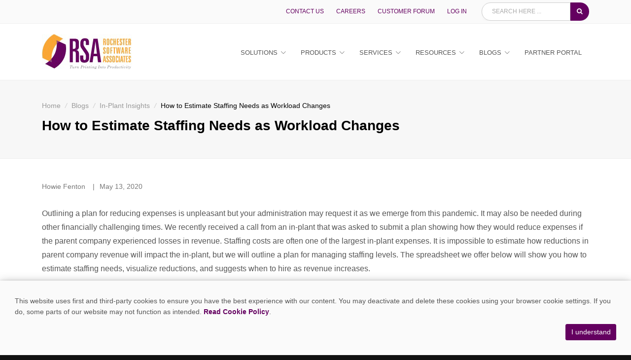

--- FILE ---
content_type: text/html; charset=utf-8
request_url: https://www.rocsoft.com/blogs/in-plant-insights/how-to-estimate-staffing-needs-as-workload-changes/
body_size: 49785
content:


<!DOCTYPE html>
<html lang="en">
	<head>



		<!-- Meta tags -->
		<meta charset="utf-8">
		<meta name="viewport" content="width=device-width, initial-scale=1">
        <link href='/media/1005/favicon.ico' rel='shortcut icon' type='image/x-icon'/>

<title>How to Estimate Staffing Needs as Workload Changes | Rochester Software Associates</title>
<meta name='copyright' content='&copy; 2018 Rochester Software Associates, Inc. All Rights Reserved.'/>

<meta name='author' content='Rochester Software Associates'/>

<meta name='geo.region' content='US-NY'/>

<meta name='geo.placename' content='Rochester'/>

<meta name='ICBM' content='43.155201, -77.619613'/>

<meta name="keywords" content="calculate print center staffing, financial stability, Howie Fenton"/>

<meta name="description" content="Howie Fenton shares a method to estimate staffing needs as your revenue changes using your current sales per employee ratio (SPE) and anticipated revenue changes. Adding automation and shifting and cross training staff can address workflow gaps and bottlenecks that result from staff imbalances."/>
        
        <!-- Google Fonts -->
        <link href="https://fonts.googleapis.com/css?family=Barlow:300,400,400i,500,700%7CAlegreya:400" rel="stylesheet">
        
        <!-- Component CSS -->
        <link rel="stylesheet" type="text/css" href="/css/fonts.css">
        <link rel="stylesheet" type="text/css" href="/css/bootstrap.min.css">        
        <link rel="stylesheet" type="text/css" href="/css/font-awesome.css">
        <link rel="stylesheet" type="text/css" href="/css/icon-line-pro/style.css">
        <link rel="stylesheet" type="text/css" href="/css/simple-line-icons.css">
        
        <link rel="stylesheet" type="text/css" href="/css/dzsparallaxer.css">
        <link rel="stylesheet" type="text/css" href="/css/dzsscroller.css">
        <link rel="stylesheet" type="text/css" href="/css/dzsadvscroller.css">
        
        <link rel="stylesheet" type="text/css" href="/css/hamburgers.min.css">
        <link rel="stylesheet" type="text/css" href="/css/animate.css">        
        <link rel="stylesheet" type="text/css" href="/css/hs.megamenu.css">
        
        <!-- Unify CSS -->
        <link rel="stylesheet" type="text/css" href="/css/unify.css">
        <!--
        <link rel="stylesheet" type="text/css" href="/css/core.css">
        <link rel="stylesheet" type="text/css" href="/css/components.css">
        <link rel="stylesheet" type="text/css" href="/css/globals.css">
        -->
        <!-- Custom CSS -->
        <link rel="stylesheet" type="text/css" href="/css/styles.css">        
        <link rel="stylesheet" type="text/css" href="/css/rte.css">
        
        
        
                <!-- Google Tag Manager -->
                <script>(function(w,d,s,l,i){w[l]=w[l]||[];w[l].push({'gtm.start':new Date().getTime(),event:'gtm.js'});var f=d.getElementsByTagName(s)[0],j=d.createElement(s),dl=l!='dataLayer'?'&l='+l:'';j.async=true;j.src='https://www.googletagmanager.com/gtm.js?id='+i+dl;f.parentNode.insertBefore(j,f);})(window,document,'script','dataLayer','GTM-T87MJTG');</script>
                <!-- End Google Tag Manager -->
        <script src='https://www.google.com/recaptcha/api.js'></script>
    </head>
    
    <body data-layout-styles="g-layout-boxed" class="g-layout-boxed g-bg-gray-dark-v1">
        
                <!-- Google Tag Manager (noscript) -->
                <noscript><iframe src="https://www.googletagmanager.com/ns.html?id=GTM-T87MJTG" height="0" width="0" style="display:none;visibility:hidden"></iframe></noscript>
                <!-- End Google Tag Manager (noscript) -->        
        <main>
        <header id="top" class="u-header">
<div class="u-header__section">
    <div class="g-bg-secondary g-brd-bottom g-brd-gray-light-v4">
        <div class="container g-py-5">
                <div class="mininav-nav-wrapper">
        <ul class="list-inline d-flex align-items-center g-mb-0 float-right">    
                <li class="list-inline-item d-none d-lg-inline-block">
                    <a class="u-link-v5 g-color-primary g-color-yellow--hover g-font-size-12 text-uppercase g-px-10 g-py-15" href="/contact/">Contact Us</a>
                </li>
                <li class="list-inline-item d-none d-lg-inline-block">
                    <a class="u-link-v5 g-color-primary g-color-yellow--hover g-font-size-12 text-uppercase g-px-10 g-py-15" href="/careers/">Careers</a>
                </li>
            <li class="list-inline-item d-none d-lg-inline-block">
                <a class="u-link-v5 g-color-primary g-color-yellow--hover g-font-size-12 text-uppercase g-px-10 g-py-15" href="/forums/">Customer Forum</a>
            </li>
            
            <li class="list-inline-item d-none d-lg-inline-block">
                    <a class="u-link-v5 g-color-primary g-color-yellow--hover g-font-size-12 text-uppercase g-px-10 g-py-15" href="/member/login/">LOG IN</a>
            </li>
            <!-- Search -->
              <li class="list-inline-item g-ml-15--lg ml-auto">
                <form id="searchform" class="input-group u-shadow-v19 g-brd-primary--focus g-rounded-20" action="/search/" method="get">
                  <input name="q" class="form-control g-brd-gray g-bg-white g-font-size-12 text-uppercase g-rounded-left-20 g-pl-20 g-py-9" type="text" placeholder="Search here ...">
                  <button class="btn input-group-addon d-flex align-items-center g-brd-none g-color-white g-bg-primary g-bg-primary-light-v1--hover g-font-size-13 g-rounded-right-20 g-transition-0_2" type="button" onclick="submit();">
                    <i class="fa fa-search"></i>
                  </button>
                </form>
              </li>
          <!-- End Search -->
        </ul>
    </div>

        </div>
    </div>
</div>
<div class="u-header__section u-header__section--light g-bg-white g-transition-0_3 g-py-10">
    <nav class="js-mega-menu navbar navbar-expand-lg hs-menu-initialized hs-menu-horizontal">
        <div class="container">
                <button class="navbar-toggler navbar-toggler-right btn g-line-height-1 g-brd-none g-pa-0 g-pos-abs g-top-3 g-right-0" type="button" aria-label="Toggle navigation" aria-expanded="false" aria-controls="navBar" data-toggle="collapse" data-target="#navBar">
        <span class="hamburger hamburger--slider">
            <span class="hamburger-box">
                <span class="hamburger-inner"></span>
            </span>
        </span>
    </button>

            <a href="/" class="navbar-brand"><img src="/media/1007/rsa_new_logo.jpg" alt="RSA Logo"/></a>
                <div class="collapse navbar-collapse align-items-center flex-sm-row g-pt-10 g-pt-5--lg g-mr-0--lg" id="navBar">
        <ul class="navbar-nav text-uppercase g-pos-rel g-font-weight-600 ml-auto">
            <li class="nav-item  g-mx-10--lg g-mx-15--xl">
            </li>

            
            <li class="d-lg-none d-xl-none nav-item g-mx-10--lg g-mx-15--xl"><a href="/contact/" class="nav-link g-py-y g-px-0">CONTACT US</a></li>

                        
                    <li class="nav-item hs-has-sub-menu  g-mx-10--lg g-mx-15--xl" data-animation-in="fadeIn" data-animation-out="fadeOut">
                            <a id="nav-link--solutions" class="nav-link g-py-7 g-px-0" href="/solutions/" aria-haspopup="true" aria-expanded="false" aria-controls="nav-submenu--solutions">Solutions</a>
                        
                        <ul class="hs-sub-menu list-unstyled u-shadow-v11 g-brd-top g-brd-primary g-brd-top-2 g-min-width-220 g-mt-18 g-mt-8--lg--scrolling" id="nav-submenu--solutions" aria-labelledby="nav-link--solutions">
<li class="dropdown-item">
                                    <a id="nav-link--pages--blog--minimal" class="nav-link" href="/products/webcrd/" aria-haspopup="true" aria-expanded="false" aria-controls="nav-submenu--pages--blog--minimal">Web-to-Print </a>
                                </li>
<li class="dropdown-item">
                                    <a id="nav-link--pages--blog--minimal" class="nav-link" href="/products/qdirectscan/" aria-haspopup="true" aria-expanded="false" aria-controls="nav-submenu--pages--blog--minimal">Scan-to-Print </a>
                                </li>
<li class="dropdown-item">
                                    <a id="nav-link--pages--blog--minimal" class="nav-link" href="/solutions/variable-data/" aria-haspopup="true" aria-expanded="false" aria-controls="nav-submenu--pages--blog--minimal">Variable Data </a>
                                </li>
<li class="dropdown-item">
                                    <a id="nav-link--pages--blog--minimal" class="nav-link" href="/solutions/datacenter/" aria-haspopup="true" aria-expanded="false" aria-controls="nav-submenu--pages--blog--minimal">Datacenter: Transform </a>
                                </li>
<li class="dropdown-item">
                                    <a id="nav-link--pages--blog--minimal" class="nav-link" href="/products/qdirect/" aria-haspopup="true" aria-expanded="false" aria-controls="nav-submenu--pages--blog--minimal">Output Management </a>
                                </li>
<li class="dropdown-item">
                                    <a id="nav-link--pages--blog--minimal" class="nav-link" href="/solutions/prepress/" aria-haspopup="true" aria-expanded="false" aria-controls="nav-submenu--pages--blog--minimal">Prepress </a>
                                </li>
<li class="dropdown-item">
                                    <a id="nav-link--pages--blog--minimal" class="nav-link" href="/solutions/education/" aria-haspopup="true" aria-expanded="false" aria-controls="nav-submenu--pages--blog--minimal">Education </a>
                                </li>
<li class="dropdown-item">
                                    <a id="nav-link--pages--blog--minimal" class="nav-link" href="/solutions/financial-services/" aria-haspopup="true" aria-expanded="false" aria-controls="nav-submenu--pages--blog--minimal">Financial Services </a>
                                </li>
<li class="dropdown-item">
                                    <a id="nav-link--pages--blog--minimal" class="nav-link" href="/solutions/government/" aria-haspopup="true" aria-expanded="false" aria-controls="nav-submenu--pages--blog--minimal">Government </a>
                                </li>
<li class="dropdown-item">
                                    <a id="nav-link--pages--blog--minimal" class="nav-link" href="/solutions/healthcare/" aria-haspopup="true" aria-expanded="false" aria-controls="nav-submenu--pages--blog--minimal">Healthcare </a>
                                </li>
                        </ul>
                        
                    </li>
                    <li class="nav-item hs-has-sub-menu  g-mx-10--lg g-mx-15--xl" data-animation-in="fadeIn" data-animation-out="fadeOut">
                            <a id="nav-link--products" class="nav-link g-py-7 g-px-0" href="/products/" aria-haspopup="true" aria-expanded="false" aria-controls="nav-submenu--products">Products</a>
                        
                        <ul class="hs-sub-menu list-unstyled u-shadow-v11 g-brd-top g-brd-primary g-brd-top-2 g-min-width-220 g-mt-18 g-mt-8--lg--scrolling" id="nav-submenu--products" aria-labelledby="nav-link--products">
<li class="dropdown-item">
                                    <a id="nav-link--pages--blog--minimal" class="nav-link" href="/products/webcrd/" aria-haspopup="true" aria-expanded="false" aria-controls="nav-submenu--pages--blog--minimal">WebCRD </a>
                                </li>
<li class="dropdown-item">
                                    <a id="nav-link--pages--blog--minimal" class="nav-link" href="/products/qdirect/" aria-haspopup="true" aria-expanded="false" aria-controls="nav-submenu--pages--blog--minimal">QDirect </a>
                                </li>
<li class="dropdown-item">
                                    <a id="nav-link--pages--blog--minimal" class="nav-link" href="/products/qdirectscan/" aria-haspopup="true" aria-expanded="false" aria-controls="nav-submenu--pages--blog--minimal">QDirect.SCAN </a>
                                </li>
<li class="dropdown-item">
                                    <a id="nav-link--pages--blog--minimal" class="nav-link" href="/products/readyprint/" aria-haspopup="true" aria-expanded="false" aria-controls="nav-submenu--pages--blog--minimal">ReadyPrint </a>
                                </li>
<li class="dropdown-item">
                                    <a id="nav-link--pages--blog--minimal" class="nav-link" href="/products/rdoprint/" aria-haspopup="true" aria-expanded="false" aria-controls="nav-submenu--pages--blog--minimal">RDOPrint </a>
                                </li>
<li class="dropdown-item">
                                    <a id="nav-link--pages--blog--minimal" class="nav-link" href="/products/ipdsprint/" aria-haspopup="true" aria-expanded="false" aria-controls="nav-submenu--pages--blog--minimal">IPDSPrint </a>
                                </li>
<li class="dropdown-item">
                                    <a id="nav-link--pages--blog--minimal" class="nav-link" href="/products/misprint/" aria-haspopup="true" aria-expanded="false" aria-controls="nav-submenu--pages--blog--minimal">M.I.S. Print </a>
                                </li>
<li class="dropdown-item">
                                    <a id="nav-link--pages--blog--minimal" class="nav-link" href="/products/pdf-pro/" aria-haspopup="true" aria-expanded="false" aria-controls="nav-submenu--pages--blog--minimal">PDF Pro </a>
                                </li>
<li class="dropdown-item">
                                    <a id="nav-link--pages--blog--minimal" class="nav-link" href="/products/mainframe-downloader/" aria-haspopup="true" aria-expanded="false" aria-controls="nav-submenu--pages--blog--minimal">Mainframe Downloader </a>
                                </li>
<li class="dropdown-item">
                                    <a id="nav-link--pages--blog--minimal" class="nav-link" href="/products/impactvdp/" aria-haspopup="true" aria-expanded="false" aria-controls="nav-submenu--pages--blog--minimal">ImpactVDP </a>
                                </li>
<li class="dropdown-item">
                                    <a id="nav-link--pages--blog--minimal" class="nav-link" href="/products/preflight-pro/" aria-haspopup="true" aria-expanded="false" aria-controls="nav-submenu--pages--blog--minimal">Preflight Pro </a>
                                </li>
                        </ul>
                        
                    </li>
                    <li class="nav-item hs-has-sub-menu  g-mx-10--lg g-mx-15--xl" data-animation-in="fadeIn" data-animation-out="fadeOut">
                            <a id="nav-link--services" class="nav-link g-py-7 g-px-0" href="/services/" aria-haspopup="true" aria-expanded="false" aria-controls="nav-submenu--services">Services</a>
                        
                        <ul class="hs-sub-menu list-unstyled u-shadow-v11 g-brd-top g-brd-primary g-brd-top-2 g-min-width-220 g-mt-18 g-mt-8--lg--scrolling" id="nav-submenu--services" aria-labelledby="nav-link--services">
<li class="dropdown-item">
                                    <a id="nav-link--pages--blog--minimal" class="nav-link" href="/services/training/" aria-haspopup="true" aria-expanded="false" aria-controls="nav-submenu--pages--blog--minimal">Training </a>
                                </li>
<li class="dropdown-item">
                                    <a id="nav-link--pages--blog--minimal" class="nav-link" href="/services/professional-services/" aria-haspopup="true" aria-expanded="false" aria-controls="nav-submenu--pages--blog--minimal">Professional Services </a>
                                </li>
<li class="dropdown-item">
                                    <a id="nav-link--pages--blog--minimal" class="nav-link" href="/services/customer-service/" aria-haspopup="true" aria-expanded="false" aria-controls="nav-submenu--pages--blog--minimal">Customer Service </a>
                                </li>
                        </ul>
                        
                    </li>
                    <li class="nav-item hs-has-sub-menu  g-mx-10--lg g-mx-15--xl" data-animation-in="fadeIn" data-animation-out="fadeOut">
                            <a id="nav-link--resources" class="nav-link g-py-7 g-px-0" href="/resources/" aria-haspopup="true" aria-expanded="false" aria-controls="nav-submenu--resources">Resources</a>
                        
                        <ul class="hs-sub-menu list-unstyled u-shadow-v11 g-brd-top g-brd-primary g-brd-top-2 g-min-width-220 g-mt-18 g-mt-8--lg--scrolling" id="nav-submenu--resources" aria-labelledby="nav-link--resources">
<li class="dropdown-item">
                                    <a id="nav-link--pages--blog--minimal" class="nav-link" href="/resources/case-studies/" aria-haspopup="true" aria-expanded="false" aria-controls="nav-submenu--pages--blog--minimal">Case Studies </a>
                                </li>
<li class="dropdown-item">
                                    <a id="nav-link--pages--blog--minimal" class="nav-link" href="/forums/" aria-haspopup="true" aria-expanded="false" aria-controls="nav-submenu--pages--blog--minimal">Customer Forum </a>
                                </li>
<li class="dropdown-item">
                                    <a id="nav-link--pages--blog--minimal" class="nav-link" href="/resources/white-papers/" aria-haspopup="true" aria-expanded="false" aria-controls="nav-submenu--pages--blog--minimal">White Papers </a>
                                </li>
<li class="dropdown-item">
                                    <a id="nav-link--pages--blog--minimal" class="nav-link" href="/resources/webinars/" aria-haspopup="true" aria-expanded="false" aria-controls="nav-submenu--pages--blog--minimal">Webinars </a>
                                </li>
<li class="dropdown-item">
                                    <a id="nav-link--pages--blog--minimal" class="nav-link" href="/resources/presentations/" aria-haspopup="true" aria-expanded="false" aria-controls="nav-submenu--pages--blog--minimal">Presentations </a>
                                </li>
<li class="dropdown-item">
                                    <a id="nav-link--pages--blog--minimal" class="nav-link" href="/#events" aria-haspopup="true" aria-expanded="false" aria-controls="nav-submenu--pages--blog--minimal">Events </a>
                                </li>
<li class="dropdown-item">
                                    <a id="nav-link--pages--blog--minimal" class="nav-link" href="/resources/build-a-better-in-plant/" aria-haspopup="true" aria-expanded="false" aria-controls="nav-submenu--pages--blog--minimal">Build a Better In-Plant </a>
                                </li>
<li class="dropdown-item">
                                    <a id="nav-link--pages--blog--minimal" class="nav-link" href="/resources/ipma/" aria-haspopup="true" aria-expanded="false" aria-controls="nav-submenu--pages--blog--minimal">IPMA Resources </a>
                                </li>
<li class="dropdown-item">
                                    <a id="nav-link--pages--blog--minimal" class="nav-link" href="/resources/press-releases/" aria-haspopup="true" aria-expanded="false" aria-controls="nav-submenu--pages--blog--minimal">Press Releases </a>
                                </li>
                        </ul>
                        
                    </li>
                    <li class="nav-item hs-has-sub-menu  g-mx-10--lg g-mx-15--xl" data-animation-in="fadeIn" data-animation-out="fadeOut">
                            <a id="nav-link--blogs" class="nav-link g-py-7 g-px-0" style="cursor: pointer;" aria-haspopup="true" aria-expanded="false" aria-controls="nav-submenu--blogs">Blogs</a>    
                        
                        <ul class="hs-sub-menu list-unstyled u-shadow-v11 g-brd-top g-brd-primary g-brd-top-2 g-min-width-220 g-mt-18 g-mt-8--lg--scrolling" id="nav-submenu--blogs" aria-labelledby="nav-link--blogs">
<li class="dropdown-item">
                                    <a id="nav-link--pages--blog--minimal" class="nav-link" href="/blogs/in-plant-insights/" aria-haspopup="true" aria-expanded="false" aria-controls="nav-submenu--pages--blog--minimal">In-Plant Insights </a>
                                </li>
<li class="dropdown-item">
                                    <a id="nav-link--pages--blog--minimal" class="nav-link" href="/blogs/partner-and-dealer/" aria-haspopup="true" aria-expanded="false" aria-controls="nav-submenu--pages--blog--minimal">Partner and Dealer </a>
                                </li>
                        </ul>
                        
                    </li>
                        <li class="nav-item  g-mx-10--lg g-mx-15--xl">
                            <a href="/partner-portal/" class="nav-link g-py-7 g-px-0">Partner Portal</a>
                        </li>
            
                <li class="d-lg-none d-xl-none nav-item g-mx-10--lg g-mx-15--xl"><a href="/member/login/" class="nav-link g-py-y g-px-0">LOG IN</a></li>
        </ul>
    </div>

        </div>
    </nav>
</div>
</header>

        







<!-- Start Breadcrumbs -->
<section class="g-bg-gray-light-v5 g-brd-top g-brd-gray-light-v4 g-py-40 title-subtitle-bar">
    <div class="container text-left">
        <ul class="u-list-inline g-mb-10">
        
                <li class="list-inline-item g-mr-5"><a class="u-link-v5 g-color-gray-dark-v5 g-color-primary--hover" href="/">Home</a> 
                    <i class="g-color-gray-light-v2 g-ml-5">/</i>
                </li>
                <li class="list-inline-item g-mr-5"><span class="u-link-v5 g-color-gray-dark-v5">Blogs</span> 
                    <i class="g-color-gray-light-v2 g-ml-5">/</i>
                </li>
                <li class="list-inline-item g-mr-5"><a class="u-link-v5 g-color-gray-dark-v5 g-color-primary--hover" href="/blogs/in-plant-insights/">In-Plant Insights</a> 
                    <i class="g-color-gray-light-v2 g-ml-5">/</i>
                </li>

        
            <li class="list-inline-item g-color-black"><span>How to Estimate Staffing Needs as Workload Changes</span></li>
    </ul>
        
        <h1 class="h2 g-color-black g-font-weight-600">How to Estimate Staffing Needs as Workload Changes</h1>
        <h2 class="h3 g-color-black g-font-weight-300"></h2>
    </div>
</section>
<!-- End Breadcrumbs -->
<section class="g-pt-30 g-pb-0 g-brd-top g-brd-gray-light-v4 g-bg-white">
    <div class="container">
        <div class="row">
            <div class="col-lg-12 g-mb-50 g-mb-0--lg">
                    <article class="g-mb-60">
        <header class="g-mb-30">
            <h2 class="h1 g-mb-15"></h2>
            
            <ul class="list-inline d-sm-flex g-color-gray-dark-v4 mb-0">
                <li class="list-inline-item">Howie Fenton</li>
                <li class="list-inline-item g-mx-10">|</li>
                <li class="list-inline-item">May 13, 2020</li>
            </ul>
        </header>
        <div class="g-font-size-16 g-line-height-1_8 g-mb-30">
            <p>Outlining a plan for reducing expenses is unpleasant but your administration may request it as we emerge from this pandemic. It may also be needed during other financially challenging times. We recently received a call from an in-plant that was asked to submit a plan showing how they would reduce expenses if the parent company experienced losses in revenue. Staffing costs are often one of the largest in-plant expenses. It is impossible to estimate how reductions in parent company revenue will impact the in-plant, but we will outline a plan for managing staffing levels. The spreadsheet we offer below will show you how to estimate staffing needs, visualize reductions, and suggests when to hire as revenue increases.</p>
<p>Before we explain how to build your staffing spreadsheet, we feel that it is important to inform administration that reducing staffing may jeopardize on-time deliveries or SLAs (service-level agreements). It seems clear to us but might not be obvious to them. In the simplest of terms, working with less staff makes it less likely you will meet your SLAs, because cutting staff creates holes or gaps in your workflow.</p>
<p>You may have to move people around and cross train them if you need to work with fewer staff, but without adding additional automation it will likely take longer to implement a cross training program. The best place to add automation is to fill any gap or bottleneck that is created if you lose a staff member. The two most common automation tools are Web to print software and in-line or near line finishing. Web to print helps overcome bottlenecks in estimating, order entry, scheduling, and billing. In-line or near line finishing helps overcome bottlenecks in collation and finishing. Another strategy that would help reduce the impact to SLAs would be cross training, but that is more time consuming.</p>
<p><strong>Using KPIs and a Spreadsheet to Identify Staffing Levels.</strong></p>
<p>One way to estimate staff levels uses the sales per employee ratio (SPE). The SPE ratio is one of the most popular measures and benchmarks of staff labor load. If you have $3M in revenue and 22 staff the ratio is calculated as $3,000,000/22 = $136,363/person which is considered average.</p>
<p>For this exercise it's not important to benchmark your SPE to others. You can simply say this is the SPE based on current staff, level of automation, and SLAs. Using a spreadsheet, you can calculate your staffing if revenue decreases or increases.</p>
<p>Start by creating an SPE chart with 6 columns across and 4 rows down. Build the first two rows as you see below with 100% revenue, current sales, current staff. Next, divide sales by the number of staff to calculate your SPE.</p>
<figure class="text-center g-pa-20 g-mt-10 g-mb-20">
    <img class="u-shadow-v25 img-fluid " src="/media/1671/1.jpg" alt="">
</figure>
<p>In the columns to the right of "100% work" you can fill in possible sales declines. Start with these suggestions, but once this is built you can change any numbers and the spreadsheet will automatically recalculate.</p>
<figure class="text-center g-pa-20 g-mt-10 g-mb-20">
    <img class="u-shadow-v25 img-fluid " src="/media/1672/2.jpg" alt="">
</figure>
<p>To fill in the other sales cells, multiply the current sales ($3M) with each percent ($3M x 95% = 2.85M)</p>
<figure class="text-center g-pa-20 g-mt-10 g-mb-20">
    <img class="u-shadow-v25 img-fluid " src="/media/1673/3.jpg" alt="">
</figure>
<p>Since we want the SPE to remain constant, you need to copy the SPE for 100% to all other SPE cells (= SPE cell). This will allow you to change the sales and staff numbers and automatically recalculate all the SPE cells with the same ratio.</p>
<figure class="text-center g-pa-20 g-mt-10 g-mb-20">
    <img class="u-shadow-v25 img-fluid " src="/media/1674/4.jpg" alt="">
</figure>
<p>If everything was input correctly your spreadsheet should look this:</p>
<figure class="text-center g-pa-20 g-mt-10 g-mb-20">
    <img class="u-shadow-v25 img-fluid " src="/media/1675/5.jpg" alt="">
</figure>
<p>Last, to figure out your staff number you divide each column's sales by the SPE (2,850,000/136,363= for 20.9).</p>
<p>Your final spreadsheet should look like this:</p>
<figure class="text-center g-pa-20 g-mt-10 g-mb-20">
    <img class="u-shadow-v25 img-fluid " src="/media/1676/6.jpg" alt="">
</figure>
<p>If everything was done correctly you can change your sales percent reductions, current sales or current staffing. In this example we see that a 5% reduction (95% work) in revenue means one less person (22 staff – 20.9staff = 1.1 less staff), a 10% reduction shows two less staff (22 staff -19.8 staff =2.2 less staff), etc.</p>
<p>There are other ways to calculate staffing levels such as the payroll as percentage of revenue (PAPR)– benchmark, but we like this because it is easy to use and easy to explain. If the SPE spreadsheet does not work for you, email me at howie@howiefentonconsulting.com and we will send you an example spreadsheet. </p>
<section id="" title="" class="g-bg-gray-light-v4 g-color-black g-py-20 g-px-20 g-mt-20 g-mb-20" style="clear:both;">    
            <div class="container g-px-0"> 
                <div class="row"> 
                            <div class="col-lg-3 align-self-lg-center text-center">
                                <i class="g-color-black g-font-size-75 icon-communication-062 u-line-icon-pro"></i>
                            </div>

                    <div class="col-lg-6 align-self-lg-center"> 
                        <h3 class="h5 g-color-black g-font-weight-600 mb-4">Contact RSA Today</h3>
                        <div class="lead g-mb-20 g-mb-0--lg"><p>If you would like to discuss how workflow automation can reduce gaps and bottlenecks in your workflow, <a data-udi="umb://document/3a2030d3293e482ca9c8d2b21f877fa0" href="/contact/" title="Contact Us">contact RSA</a> to learn more.</p></div>
                        <div class="lead g-mb-20 g-mb-0--lg g-font-size-15"></div>
                    </div> 
                    <div class="col-lg-3 align-self-lg-center text-center"> 
                                <a class="btn u-btn-primary g-rounded-10 g-py-8 g-px-20"  href="/contact/">Contact RSA</a> 
                    </div> 
                </div> 
            </div> 
        </section>
        </div>
    </article>
    <div class="g-clear"></div>
    <section class="g-bg-gray-light-v5 g-mb-60">
        <div class="container g-py-20 g-px-30">
            <h3 class="h5 g-color-black g-font-weight-600 text-center text-uppercase g-mb-30">Read Related Posts</h3>
                <p class="g-mb-20"><a href="/blogs/in-plant-insights/how-and-why-in-plants-should-adopt-sustainability-principles/"><i class="fa fa-comment g-mr-10"></i> How and Why In-Plants Should Adopt Sustainability Principles</a></p>
                <p class="g-mb-20"><a href="/blogs/in-plant-insights/enhancing-your-print-workflow-the-keys-to-efficiency-and-growth/"><i class="fa fa-comment g-mr-10"></i> Enhancing Your Print Workflow: The Keys to Efficiency and Growth</a></p>
                <p class="g-mb-20"><a href="/blogs/in-plant-insights/personalization-as-a-value-added-service/"><i class="fa fa-comment g-mr-10"></i> Personalization as a Value-Added Service</a></p>
                <p class="g-mb-20"><a href="/blogs/in-plant-insights/looking-forward-to-2025-how-in-plants-can-prepare-for-the-challenges-and-opportunities-ahead/"><i class="fa fa-comment g-mr-10"></i> Looking Forward to 2025: How In-Plants Can Prepare for the Challenges and Opportunities Ahead </a></p>
                <p class="g-mb-20"><a href="/blogs/in-plant-insights/printing-measurements-and-kpis-a-path-to-performance-improvement/"><i class="fa fa-comment g-mr-10"></i> Printing Measurements and KPIs: A Path to Performance Improvement</a></p>
        </div>
    </section>
<div class="row justify-content-center g-mb-30 g-clear">
        <div class="col-lg-12">
            <div class="text-center">
                    <h5 class="h6 g-color-black g-font-weight-600 text-uppercase mb-3">Share</h5>
                <ul class="list-inline g-mb-0">
                    <!--<li class="list-inline-item g-mx-2">-->
                    <!--    <a class="u-icon-v1 u-icon-slide-up--hover g-color-gray-dark-v4 g-color-facebook--hover" href="#!">-->
                    <!--        <i class="g-font-size-default g-line-height-1 u-icon__elem-regular fa fa-facebook"></i>-->
                    <!--        <i class="g-font-size-default g-line-height-0_8 u-icon__elem-hover fa fa-facebook"></i>-->
                    <!--    </a>-->
                    <!--</li>                        -->
                    <li class="list-inline-item g-mx-2">
                        <a class="u-icon-v1 u-icon-slide-up--hover g-color-gray-dark-v4 g-color-twitter--hover" href="https://twitter.com/share?text=How to Estimate Staffing Needs as Workload Changes&amp;url=https://www.rocsoft.com/blogs/in-plant-insights/how-to-estimate-staffing-needs-as-workload-changes/">
                            <i class="g-font-size-default g-line-height-1 u-icon__elem-regular fa fa-twitter"></i>
                            <i class="g-font-size-default g-line-height-0_8 u-icon__elem-hover fa fa-twitter"></i>
                        </a>                            
                    </li>
                    <li class="list-inline-item g-mx-2">
                        <a class="u-icon-v1 u-icon-slide-up--hover g-color-gray-dark-v4 g-color-linkedin--hover" href="https://www.linkedin.com/shareArticle?mini=true&amp;url=https://www.rocsoft.com/blogs/in-plant-insights/how-to-estimate-staffing-needs-as-workload-changes/&amp;title=How to Estimate Staffing Needs as Workload Changes&amp;summary=">
                            <i class="g-font-size-default g-line-height-1 u-icon__elem-regular fa fa-linkedin"></i>
                            <i class="g-font-size-default g-line-height-0_8 u-icon__elem-hover fa fa-linkedin"></i>
                        </a>                            
                    </li>
                    <li class="list-inline-item g-mx-2">
                        <a class="u-icon-v1 u-icon-slide-up--hover g-color-gray-dark-v4 g-color-twitter--hover" href="mailto:?subject=How to Estimate Staffing Needs as Workload Changes&amp;body=https://www.rocsoft.com/blogs/in-plant-insights/how-to-estimate-staffing-needs-as-workload-changes/">
                            <i class="g-font-size-default g-line-height-1 u-icon__elem-regular fa fa-envelope-o"></i>
                            <i class="g-font-size-default g-line-height-0_8 u-icon__elem-hover fa fa-envelope-o"></i>
                        </a>                            
                    </li>
                </ul>
            </div>
        </div>
    </div><!-- Tags -->
    <div class="row justify-content-center g-mb-30">
        <div class="col-lg-12">
            <div class="text-center">
                    <h5 class="h6 g-color-black g-font-weight-600 text-uppercase mb-3">Search Related Content</h5>
                <ul class="u-list-inline">
                            <li class="list-inline-item g-mb-10">
                                <a class="u-tags-v1 g-color-gray-dark-v4 g-color-white--hover g-bg-gray-light-v5 g-bg-primary--hover g-font-size-12 g-rounded-50 g-py-4 g-px-15" href="/tag-search/?tag=Calculate+print+center+staffing">Calculate print center staffing</a>
                            </li>
                            <li class="list-inline-item g-mb-10">
                                <a class="u-tags-v1 g-color-gray-dark-v4 g-color-white--hover g-bg-gray-light-v5 g-bg-primary--hover g-font-size-12 g-rounded-50 g-py-4 g-px-15" href="/tag-search/?tag=financial+stability">financial stability</a>
                            </li>
                            <li class="list-inline-item g-mb-10">
                                <a class="u-tags-v1 g-color-gray-dark-v4 g-color-white--hover g-bg-gray-light-v5 g-bg-primary--hover g-font-size-12 g-rounded-50 g-py-4 g-px-15" href="/tag-search/?tag=in-plant+challenges">in-plant challenges</a>
                            </li>
                            <li class="list-inline-item g-mb-10">
                                <a class="u-tags-v1 g-color-gray-dark-v4 g-color-white--hover g-bg-gray-light-v5 g-bg-primary--hover g-font-size-12 g-rounded-50 g-py-4 g-px-15" href="/tag-search/?tag=in-plant+print+centers">in-plant print centers</a>
                            </li>
                            <li class="list-inline-item g-mb-10">
                                <a class="u-tags-v1 g-color-gray-dark-v4 g-color-white--hover g-bg-gray-light-v5 g-bg-primary--hover g-font-size-12 g-rounded-50 g-py-4 g-px-15" href="/tag-search/?tag=in-plant+tips">in-plant tips</a>
                            </li>
                            <li class="list-inline-item g-mb-10">
                                <a class="u-tags-v1 g-color-gray-dark-v4 g-color-white--hover g-bg-gray-light-v5 g-bg-primary--hover g-font-size-12 g-rounded-50 g-py-4 g-px-15" href="/tag-search/?tag=print+center+staffing">print center staffing</a>
                            </li>
                            <li class="list-inline-item g-mb-10">
                                <a class="u-tags-v1 g-color-gray-dark-v4 g-color-white--hover g-bg-gray-light-v5 g-bg-primary--hover g-font-size-12 g-rounded-50 g-py-4 g-px-15" href="/tag-search/?tag=Howie+Fenton">Howie Fenton</a>
                            </li>

                </ul>
            </div>
        </div>
    </div>
    <!-- End Tags -->    <hr class="g-color-gray-light-v3" />
<div class="g-pt-30 g-pb-30">
    <h4 class="h5 g-color-black g-font-weight-600 g-mb-30">About the Author</h4>
        <div id="author-bio-howie-fenton" title="#author-bio-howie-fenton" class="row justify-content-lg-center g-mb-20">
            <div class="col-md-2 col-lg-2 g-mb-20">
                <div class="img-fluid g-bg-white g-width-160 g-height-160 u-shadow-v36 rounded-circle mx-auto g-bg-size-cover g-bg-no-repeat g-bg-pos-center" style="background-image:url(/media/1941/howie_head2_0916.jpg);" alt="Howie Fenton's photo"></div>
            </div>
            <div class="u-block col-md-10 col-lg-10 g-mb-20 g-valign-middle">
                <div class="media mb-3">
                    <div class="media-body mb-4">
                        <h5 class="g-color-black g-font-weight-600 mr-6 inline-item"><a href="/authors/howie-fenton/">Howie Fenton</a></h5> 
                        <p><span>Howie Fenton is an independent consultant and trusted advisor to in-plant printers. He recommends equipment, best practices and workflow automation tools to streamline operations. To learn more about measuring performance, benchmarking to leaders, and improving your value e-mail </span><a rel="noopener noreferrer" href="mailto:Howie@howiefentonconsulting.com" target="_blank">Howie@howiefentonconsulting.com</a><span>. </span></p>
                    </div>
                </div>
            </div>
        </div>
</div>
            </div>
        </div>
    </div>
</div>









        
        <section class="g-bg-primary g-py-50 g-color-white g-bg-norepeat" style="background-image: url(/media/1931/rsa_news_bg_pattern.png);">
        <div class="d-md-flex justify-content-md-center text-center">
            <div class="container">
                <div class="row">
            <div class="col-lg-9"><h2 class="g-color-white g-font-weight-600">Stay Connected with RSA: Sign Up for Our Newsletters</h2></div>
            <div class="col-lg-3">
                
                <a class="btn u-btn-yellow g-rounded-10 text-uppercase g-px-20 g-py-11 btn-block" href="http://visitor.r20.constantcontact.com/d.jsp?llr=abflbvcab&amp;p=oi&amp;m=1102365168672" target="_blank">Sign Up</a>
            </div>
            </div></div>
        </div>
    </section>    


<div class="footer-block g-bg-black-opacity-0_9 g-color-white-opacity-0_8 g-py-60">
    <div class="container">
        <div class="row">
                <div class="col-lg-6 col-md-6 g-mb-40 g-mb-0--lg">
        <div class="u-heading-v2-3--bottom g-brd-white-opacity-0_8 g-mb-20">
            <h2 class="u-heading-v2__title h6 text-uppercase mb-0">About Us</h2>
        </div>
        <p>Since 1986, thousands of production print centers have turned to Rochester Software Associates to improve their workflows, increase their productivity, and delight their customers. Our software solutions for transform and conversion, output management, and web to print Turn Printing Into Productivity™. Above all, what really sets us apart is our intense focus on customer satisfaction.</p>
        <a class="btn u-btn-outline-white" href="/about/">Read More</a>
    </div>

                <div class="col-lg-3 col-md-6 g-mb-40 g-mb-0--lg">
        <div class="u-heading-v2-3--bottom g-brd-white-opacity-0_8 g-mb-20">
            <h2 class="u-heading-v2__title h6 text-uppercase mb-0">Useful Links</h2>
        </div>
        <nav class="text-uppercase1">
            <ul class="list-unstyled g-mt-minus-10 mb-0">
                    <li class="g-pos-rel g-brd-bottom g-brd-white-opacity-0_1 g-py-10">
                        <h4 class="h6 g-pr-20 mb-0">
                            <a class="g-color-white-opacity-0_8 g-color-white--hover btn-block" href="/resources/press-releases/">Press Releases
                            <i class="fa fa-angle-right g-absolute-centered--y g-right-0"></i></a>
                        </h4>
                    </li>
                    <li class="g-pos-rel g-brd-bottom g-brd-white-opacity-0_1 g-py-10">
                        <h4 class="h6 g-pr-20 mb-0">
                            <a class="g-color-white-opacity-0_8 g-color-white--hover btn-block" href="/careers/">Careers
                            <i class="fa fa-angle-right g-absolute-centered--y g-right-0"></i></a>
                        </h4>
                    </li>
                    <li class="g-pos-rel g-brd-bottom g-brd-white-opacity-0_1 g-py-10">
                        <h4 class="h6 g-pr-20 mb-0">
                            <a class="g-color-white-opacity-0_8 g-color-white--hover btn-block" href="/contact/">Contact Us
                            <i class="fa fa-angle-right g-absolute-centered--y g-right-0"></i></a>
                        </h4>
                    </li>
                    <li class="g-pos-rel g-brd-bottom g-brd-white-opacity-0_1 g-py-10">
                        <h4 class="h6 g-pr-20 mb-0">
                            <a class="g-color-white-opacity-0_8 g-color-white--hover btn-block" href="/cookies/">Cookies
                            <i class="fa fa-angle-right g-absolute-centered--y g-right-0"></i></a>
                        </h4>
                    </li>
                    <li class="g-pos-rel g-brd-bottom g-brd-white-opacity-0_1 g-py-10">
                        <h4 class="h6 g-pr-20 mb-0">
                            <a class="g-color-white-opacity-0_8 g-color-white--hover btn-block" href="/privacy/">Privacy
                            <i class="fa fa-angle-right g-absolute-centered--y g-right-0"></i></a>
                        </h4>
                    </li>
            </ul>
        </nav>
    </div>

                <div class="col-lg-3 col-md-6 g-mb-40 g-mb-0--lg">
        <div class="u-heading-v2-3--bottom g-brd-white-opacity-0_8 g-mb-20">
            <h2 class="u-heading-v2__title h6 text-uppercase mb-0">Our Contacts</h2>
        </div>

        <address class="g-bg-no-repeat g-font-size-12 mb-0" style="background-image: url(/media/1006/map2.png);">
            <div class="d-flex g-mb-20">
                <div class="g-mr-10">
                    <span class="u-icon-v3 u-icon-size--xs g-bg-white-opacity-0_1 g-color-white-opacity-0_6">
                        <i class="fa fa-map-marker"></i>
                    </span>
                </div>
                <p class="mb-0">69 Cascade Drive, Suite 201 <br> Rochester, NY 14614</p>
            </div>
            <div class="d-flex g-mb-20">
                <div class="g-mr-10">
                    <span class="u-icon-v3 u-icon-size--xs g-bg-white-opacity-0_1 g-color-white-opacity-0_6">
                        <i class="fa fa-phone"></i>
                    </span>
                </div>
                <p class="mb-0">
                    General: <a class="g-color-white-opacity-0_8 g-color-white--hover" href="tel:+1 (585) 262 2690">+1 (585) 262 2690</a> 
                    <br> 
                    Support: <a class="g-color-white-opacity-0_8 g-color-white--hover" href="tel:+1 (585) 327 7129">+1 (585) 327 7129</a>
                    <br />
                    Fax:&emsp;&emsp;&thinsp;<a  class="g-color-white-opacity-0_8 g-color-white--hover" href="tel:"></a>
                </p>
            </div>
            <div class="d-flex g-mb-20">
                <div class="g-mr-10">
                    <span class="u-icon-v3 u-icon-size--xs g-bg-white-opacity-0_1 g-color-white-opacity-0_6">
                        <i class="fa fa-envelope-o"></i>
                    </span>
                </div>
                <p class="mb-0">
                    General: <a class="g-color-white-opacity-0_8 g-color-white--hover" href="mailto:rsainfo@rocsoft.com">rsainfo@rocsoft.com</a>
                    <br>
                    Support: <a class="g-color-white-opacity-0_8 g-color-white--hover" href="mailto:service@rocsoft.com">service@rocsoft.com</a>
                </p>
            </div>            
        </address>
    </div>

        </div>
    </div>
</div>
<footer class="g-bg-gray-dark-v1 g-color-white-opacity-0_8 g-py-20">
    <div class="container">
        <div class="row">
                <div class="col-md-8 text-center text-md-left g-mb-10 g-mb-0--md">
        <div class="d-lg-flex">
            <small class="d-block g-font-size-default g-mr-10 g-mb-10 g-mb-0--md">Copyright &copy; 2026 Rochester Software Associates, Inc. All Rights Reserved.</small>
        </div>
    </div>

                <div class="col-md-4 align-self-center">
        <ul class="list-inline text-center text-md-right mb-0">
            <li class="list-inline-item g-mx-10" data-toggle="tooltip" data-placement="top" title="Facebook">
                <a href="https://www.facebook.com/RochesterSoftwareAssociates/" target="_blank" class="g-color-white-opacity-0_5 g-color-white--hover">
                    <i class="fa fa-facebook"></i>
                </a>
            </li>
            <li class="list-inline-item g-mx-10" data-toggle="tooltip" data-placement="top" title="LinkedIn">
                <a href="https://www.linkedin.com/company/rochester-software-associates/" target="_blank" class="g-color-white-opacity-0_5 g-color-white--hover">
                    <i class="fa fa-linkedin"></i>
                </a>
            </li>
            <li class="list-inline-item g-mx-10" data-toggle="tooltip" data-placement="top" title="Twitter">
                <a href="https://twitter.com/Roc_Softw_Assoc" target="_blank" class="g-color-white-opacity-0_5 g-color-white--hover">
                    <i class="fa fa-twitter"></i>
                </a>
            </li>
            <li class="list-inline-item g-mx-10" data-toggle="tooltip" data-placement="top" title="YouTube">
                <a href="https://www.youtube.com/user/rocsoft" target="_blank" class="g-color-white-opacity-0_5 g-color-white--hover">
                    <i class="fa fa-youtube"></i>
                </a>
            </li>
        </ul>
    </div>

        </div>
    </div>
</footer>
        <div id="cookieConsent">
    
    <p>This website uses first and third-party cookies to ensure you have the best experience with our content. You may deactivate and delete these cookies using your browser cookie settings. If you do, some parts of our website may not function as intended. <a href="/cookies/" target="_blank">Read Cookie Policy</a>. </p>
    <div class="u-block text-right"><a class="btn u-btn-primary g-color-white cookieConsentOK">I understand</a></div>
</div>


        <!--<a class="js-go-to u-go-to-v1 u-shadow-v32 g-width-40 g-height-40 g-color-primary g-color-white--hover g-bg-white g-bg-main--hover g-bg-main--focus g-font-size-12 rounded-circle"
            href="#"
            data-type="fixed"
            data-position='{ "bottom": 15, "right": 15 }'
            data-offset-top="400"
            data-compensation="#top"
            data-show-effect="slideInUp"
            data-hide-effect="slideInDown">
            <i class="hs-icon hs-icon-arrow-top"></i>
        </a>-->
        <a class="js-go-to u-go-to-v1" href="#top" data-type="fixed" data-position='{
            "bottom": 15,
            "right": 15
            }' data-offset-top="400" data-compensation="#top" data-show-effect="zoomIn">
            <i class="hs-icon hs-icon-arrow-top"></i>
        </a>
        </main>
        
        <!-- Javascript References -->
        <script src="//ajax.aspnetcdn.com/ajax/jQuery/jquery-3.2.1.min.js"></script>
        <script src="//ajax.aspnetcdn.com/ajax/jquery.validate/1.13.1/jquery.validate.min.js"></script>
        <script src="/scripts/jquery-migrate.min.js"></script>
        <script src="/scripts/popper.min.js"></script>
        <script src="/scripts/bootstrap.js"></script>
        
        <script src="/scripts/hs.megamenu.js"></script>

        <script src="/scripts/dzsparallaxer.js"></script>
        <script src="/scripts/dzsscroller.js"></script>
        <script src="/scripts/dzsadvscroller.js"></script>

        <script src="/scripts/hs.core.js"></script>
        <script src="/scripts/hs.header.js"></script>
        <script src="/scripts/hs.hamburgers.js"></script>
        <script src="/scripts/gmaps.min.js"></script>
        <script src="/scripts/hs.map.js"></script>
        <script src="/scripts/hs.go-to.js"></script>
        <script src="/scripts/hs.sticky-block.js"></script>
        
        <!-- RSA-Specific Scripts -->
        <script src="/scripts/multiselect.min.js"></script>
        <script src="/scripts/registration.js"></script>        
        <script src="/scripts/rsa_scripts.js"></script>
        
        <!-- Use sections in the page template (not the razor partial view) for page-specific JS -->
        
        
    </body>
</html>

--- FILE ---
content_type: application/javascript
request_url: https://www.rocsoft.com/scripts/hs.map.js
body_size: 8973
content:
/**
 * Gmap wrapper.
 *
 * @author Htmlstream
 * @version 1.0
 * @requires
 *
 */
;(function ($) {
  'use strict';

  $.HSCore.components.HSGMap = {
    /**
     *
     *
     * @var Object _baseConfig
     */
    _baseConfig: {
      zoom: 14,
      scrollwheel: false
    },

    /**
     *
     *
     * @var jQuery pageCollection
     */
    pageCollection: $(),

    /**
     * Initialization of Gmap wrapper.
     *
     * @param String selector (optional)
     * @param Object config (optional)
     *
     * @return jQuery pageCollection - collection of initialized items.
     */

    init: function (selector, config) {

      this.collection = selector && $(selector).length ? $(selector) : $();
      if (!$(selector).length) return;

      this.config = config && $.isPlainObject(config) ?
        $.extend({}, this._baseConfig, config) : this._baseConfig;

      this.config.itemSelector = selector;

      this.initGMap();

      return this.pageCollection;

    },

    initGMap: function () {
      //Variables
      var $self = this,
        config = $self.config,
        collection = $self.pageCollection;

      //Actions
      this.collection.each(function (i, el) {
        //Variables
        var $this = $(el),
          ID = $this.attr('id'),
          gMapType = $this.data('type'),
          gMapLat = $this.data('lat'),
          gMapLng = $this.data('lng'),
          gMapZoom = $this.data('zoom'),
          gMapTitle = $this.data('title'),

          gMapStyles = JSON.parse(el.getAttribute('data-styles')),
          gMapStylesArray = [],

          polygon,
          gMapPolygon = Boolean($this.data('polygon')),
          gMapPolygonCords = JSON.parse(el.getAttribute('data-polygon-cords')),
          gMapPolygonStyles = JSON.parse(el.getAttribute('data-polygon-styles')),

          polylines,
          gMapPolylines = Boolean($this.data('polylines')),
          gMapPolylinesCords = JSON.parse(el.getAttribute('data-polylines-cords')),
          gMapPolylinesStyles = JSON.parse(el.getAttribute('data-polylines-styles')),

          gMapRoutes = Boolean($this.data('routes')),
          gMapRoutesCords = JSON.parse(el.getAttribute('data-routes-cords')),
          gMapRoutesStyles = JSON.parse(el.getAttribute('data-routes-styles')),

          gMapGeolocation = Boolean($this.data('geolocation')),

          gMapGeocoding = Boolean($this.data('geocoding')),
          gMapCordsTarget = $this.data('cords-target'),

          gMapPin = Boolean($this.data('pin')),
          gMapPinIcon = $this.data('pin-icon'),

          gMapMultipleMarkers = Boolean($this.data('multiple-markers')),
          gMapMarkersLocations = JSON.parse(el.getAttribute('data-markers-locations')),

          $gMap;

        //Map Type
        if (gMapType == 'satellite') {
          $gMap = new google.maps.Map(document.getElementById(ID), {
            zoom: gMapZoom ? gMapZoom : config['zoom'],
            scrollwheel: config['scrollwheel']
          });

          $gMap.setCenter({
            lat: gMapLat,
            lng: gMapLng
          });

          $gMap.setMapTypeId(google.maps.MapTypeId.SATELLITE);
        } else if (gMapType == 'terrain') {
          $gMap = new google.maps.Map(document.getElementById(ID), {
            zoom: gMapZoom ? gMapZoom : config['zoom'],
            scrollwheel: config['scrollwheel']
          });

          $gMap.setCenter({
            lat: gMapLat,
            lng: gMapLng
          });

          $gMap.setMapTypeId(google.maps.MapTypeId.TERRAIN);
        } else if (gMapType == 'street-view') {
          $gMap = new google.maps.StreetViewPanorama(document.getElementById(ID), {
            zoom: gMapZoom ? gMapZoom : config['zoom'],
            scrollwheel: config['scrollwheel']
          });

          $gMap.setPosition({
            lat: gMapLat,
            lng: gMapLng
          });
        } else if (gMapType == 'static') {
          $(document).ready(function () {
            $gMap = GMaps.staticMapURL({
              size: [2048, 2048],
              lat: gMapLat,
              lng: gMapLng,
              zoom: gMapZoom ? gMapZoom : config['zoom']
            });

            $('#' + ID).css('background-image', 'url(' + $gMap + ')');
          });
        } else if (gMapType == 'custom') {
          var arrL = gMapStyles.length;

          for (var i = 0; i < arrL; i++) {
            var featureType = gMapStyles[i][0],
              elementType = gMapStyles[i][1],
              stylers = gMapStyles[i][2],
              obj = $.extend({}, gMapStylesArray[i]);

            if (featureType != "") {
              obj.featureType = featureType;
            }

            if (elementType != "") {
              obj.elementType = elementType;
            }

            obj.stylers = stylers;

            gMapStylesArray.push(obj);
          }

          $gMap = new GMaps({
            div: '#' + ID,
            lat: gMapLat,
            lng: gMapLng,
            zoom: gMapZoom ? gMapZoom : config['zoom'],
            scrollwheel: config['scrollwheel'],
            styles: gMapStylesArray
          });

          //Pin
          if (gMapPin) {
            $gMap.addMarker({
              lat: gMapLat,
              lng: gMapLng,
              title: gMapTitle,
              icon: gMapPinIcon
            });
          }
          //End Pin
        } else {
          $gMap = new GMaps({
            div: '#' + ID,
            lat: gMapLat,
            lng: gMapLng,
            zoom: gMapZoom ? gMapZoom : config['zoom'],
            scrollwheel: config['scrollwheel']
          });

          //Pin
          if (gMapPin) {
            $gMap.addMarker({
              lat: gMapLat,
              lng: gMapLng,
              title: gMapTitle,
              icon: gMapPinIcon
            });
          }
          //End Pin
        }
        //End Map Type

        //Pin
        if (gMapPin && gMapType == 'satellite' || gMapType == 'terrain' || gMapType == 'street-view') {
          //Variables
          var $pin = new google.maps.Marker({
            position: {
              lat: gMapLat,
              lng: gMapLng
            },
            map: $gMap
          });

          if (gMapPinIcon) {
            var $pinIcon = new google.maps.MarkerImage(gMapPinIcon);
            $pin.setIcon($pinIcon);
          }

          if (gMapTitle) {
            $pin.setOptions({
              title: gMapTitle
            });
          }
        }
        //End Pin

        //Multiple markers
        if (gMapMultipleMarkers == true) {
          var infowindow = new google.maps.InfoWindow(),
            marker,
            i2;

          for (i2 = 0; i2 < gMapMarkersLocations.length; i2++) {
            marker = new google.maps.Marker({
              position: new google.maps.LatLng(gMapMarkersLocations[i2][1], gMapMarkersLocations[i2][2]),
              map: $gMap
            });

            google.maps.event.addListener(marker, 'click', (function (marker, i2) {
              return function () {
                infowindow.setContent(gMapMarkersLocations[i2][0]);
                infowindow.open($gMap, marker);
              }
            })(marker, i2));
          }
        }
        //End Multiple markers

        //Auto Center markers on window resize
        if (!gMapGeolocation) {
          google.maps.event.addDomListener(window, 'resize', function () {
            setTimeout(function () {
              $gMap.setCenter({
                lat: gMapLat,
                lng: gMapLng
              });
            }, 100);
          });
        }

        //Polygon
        if (gMapPolygon) {
          $(document).ready(function () {
            polygon = $gMap.drawPolygon({
              paths: gMapPolygonCords,
              strokeColor: gMapPolygonStyles.strokeColor,
              strokeOpacity: gMapPolygonStyles.strokeOpacity,
              strokeWeight: gMapPolygonStyles.strokeWeight,
              fillColor: gMapPolygonStyles.fillColor,
              fillOpacity: gMapPolygonStyles.fillOpacity
            });
          });
        }
        //End Polygon

        //Polylines
        if (gMapPolylines) {
          $(document).ready(function () {
            $gMap.drawPolyline({
              path: gMapPolylinesCords,
              strokeColor: gMapPolylinesStyles.strokeColor,
              strokeOpacity: gMapPolylinesStyles.strokeOpacity,
              strokeWeight: gMapPolylinesStyles.strokeWeight
            });
          });
        }
        //End Polylines

        //Routes
        if (gMapRoutes) {
          $(document).ready(function () {
            $gMap.drawRoute({
              origin: gMapRoutesCords[0],
              destination: gMapRoutesCords[1],
              travelMode: gMapRoutesStyles.travelMode,
              strokeColor: gMapRoutesStyles.strokeColor,
              strokeOpacity: gMapRoutesStyles.strokeOpacity,
              strokeWeight: gMapRoutesStyles.strokeWeight
            });
          });
        }
        //End Routes

        //Geolocation
        if (gMapGeolocation) {
          GMaps.geolocate({
            success: function (position) {
              $gMap.setCenter({
                lat: position.coords.latitude,
                lng: position.coords.longitude
              });

              $gMap.addMarker({
                lat: position.coords.latitude,
                lng: position.coords.longitude,
                title: gMapTitle,
                icon: gMapPinIcon
              });

              google.maps.event.addDomListener(window, 'resize', function () {
                setTimeout(function () {
                  $gMap.setCenter({
                    lat: position.coords.latitude,
                    lng: position.coords.longitude
                  });
                }, 100);
              });
            },
            error: function (error) {
              alert('Geolocation failed: ' + error.message);
            },
            not_supported: function () {
              alert('Your browser does not support geolocation');
            }
          });
        }
        //End Geolocation

        //Geocoding
        if (gMapGeocoding) {
          $(document).ready(function () {
            var targetCordsParent = $(gMapCordsTarget).closest('form');

            $(targetCordsParent).submit(function (e) {
              e.preventDefault();

              GMaps.geocode({
                address: $(gMapCordsTarget).val().trim(),
                callback: function (results, status) {
                  if (status == 'OK') {
                    var latlng = results[0].geometry.location;

                    $gMap.setCenter(latlng.lat(), latlng.lng());
                    $gMap.addMarker({
                      lat: latlng.lat(),
                      lng: latlng.lng()
                    });

                    gMapLat = latlng.lat();
                    gMapLng = latlng.lng();
                  }
                }
              });
            });
          });
        }
        //End Geocoding

        //Actions
        collection = collection.add($this);
      });
    }
  }
})(jQuery);

                

--- FILE ---
content_type: application/javascript
request_url: https://www.rocsoft.com/scripts/hs.megamenu.js
body_size: 16945
content:
/*
 * HS Mega Menu - jQuery Plugin
 * @version: 1.0.0 (Sun, 26 Feb 2017)
 * @requires: jQuery v1.6 or later
 * @author: HtmlStream
 * @event-namespace: .HSMegaMenu
 * @browser-support: IE9+
 * @license: 
 *
 * Copyright 2017 HtmlStream
 *
 */
;(function($){
	'use strict';


	/**
	 * Creates a mega menu.
	 * 
	 * @constructor 
	 * @param {HTMLElement|jQuery} element - The element to create the mega menu for.
	 * @param {Object} options - The options
	 */
	function MegaMenu(element, options) {

		var self = this;

		/**
		 * Current element.
		 *
		 * @public
		 */
		this.$element = $(element);

		/**
		 * Current options set by the caller including defaults.
		 *
		 * @public 
		 */
		this.options = $.extend(true, {}, MegaMenu.defaults, options);


		/**
		 * Collection of menu elements.
		 *
		 * @private 
		 */
		this._items = $();


		Object.defineProperties( this, {

			/**
			 * Contains composed selector of menu items.
			 * 
			 * @public
			 */
			itemsSelector: {
				get: function() {
					return self.options.classMap.hasSubMenu + ',' +
								 self.options.classMap.hasMegaMenu;
				}
			},

			/**
			 * Contains chain of active items.
			 * 
			 * @private 
			 */
			_tempChain: {
				value: null,
				writable: true
			},

			/**
			 * Contains current behavior state.
			 * 
			 * @public
			 */
			state: {
				value: null,
				writable: true
			}

		});

		this.initialize();

	};


	/**
	 * Default options of the mega menu.
	 *
	 * @public 
	 */
	MegaMenu.defaults = {
		event: 'hover',
		direction: 'horizontal',
		breakpoint: 991,
		animationIn: false,
		animationOut: false,

		rtl: false,
		hideTimeOut: 300,

		// For 'vertical' direction only
		sideBarRatio: 1/4,
		pageContainer: $('body'),

		classMap: {
			initialized: '.hs-menu-initialized',
			mobileState: '.hs-mobile-state',

			subMenu: '.hs-sub-menu',
			hasSubMenu: '.hs-has-sub-menu',
			hasSubMenuActive: '.hs-sub-menu-opened',

			megaMenu: '.hs-mega-menu',
			hasMegaMenu: '.hs-has-mega-menu',
			hasMegaMenuActive: '.hs-mega-menu-opened'
		},

		mobileSpeed: 400,
		mobileEasing: 'linear',

		beforeOpen: function(){},
		beforeClose: function(){},
		afterOpen: function(){},
		afterClose: function(){}
	};


	/**
	 * Initialization of the plugin.
	 *
	 * @protected
	 */
	MegaMenu.prototype.initialize = function() {

		var self = this,
				$w = $(window);

		if( this.options.rtl ) this.$element.addClass('hs-rtl');

		this.$element
				.addClass(this.options.classMap.initialized.slice(1))
				.addClass('hs-menu-' + this.options.direction);



		// Independent events
		$w.on('resize.HSMegaMenu', function(e){

			if( self.resizeTimeOutId ) clearTimeout( self.resizeTimeOutId );

			self.resizeTimeOutId = setTimeout( function(){

				if($w.width() <= self.options.breakpoint && self.state == 'desktop') self.initMobileBehavior();
				else if( $w.width() > self.options.breakpoint && self.state == 'mobile' ) self.initDesktopBehavior();

				self.refresh();

			}, 50 );

		});

		$(document)
			.on('click.HSMegaMenu', function(e){

				var $parents = $(e.target).parents(self.itemsSelector);
				self.closeAll( $parents.add($(e.target)) );

			})
			.on('keyup.HSMegaMenu', function(e){
				if( e.keyCode && e.keyCode == 27 ) self.closeAll();
			});

		if($w.width() <= this.options.breakpoint) this.initMobileBehavior();
		else if( $w.width() > this.options.breakpoint) this.initDesktopBehavior();

		this.smartPositions();

		return this;

	};

	MegaMenu.prototype.smartPositions = function() {

		var self = this,
				$submenus = this.$element.find( this.options.classMap.subMenu );

		$submenus.each(function(i, el) {

			MenuItem.smartPosition( $(el), self.options );

		});

	};

	/**
	 * Binding events to menu elements.
	 * 
	 * @protected
	 */
	MegaMenu.prototype.bindEvents = function() {

		var self = this,
				selector;

		// Hover case
		if(this.options.event === 'hover' && !_isTouch()) {
			this.$element
				.on(
					'mouseenter.HSMegaMenu',
					this.options.classMap.hasMegaMenu + ':not([data-event="click"]),' +
					this.options.classMap.hasSubMenu + ':not([data-event="click"])',
					function(e) {

						var $this = $(this),
								$chain = $this.parents( self.itemsSelector);

						// Lazy initialization
						if( !$this.data('HSMenuItem') ) {
							self.initMenuItem( $this, self.getType( $this ) );
						}

						$chain = $chain.add($this);

						self.closeAll( $chain );

						$chain.each(function(i, el){

							var HSMenuItem = $(el).data('HSMenuItem');

							if(HSMenuItem.hideTimeOutId) clearTimeout(HSMenuItem.hideTimeOutId);
							HSMenuItem.show();

						});

						self._items = self._items.not( $chain );
						self._tempChain = $chain;

						e.preventDefault();
						e.stopPropagation();
					}
				)
				.on(
					'mouseleave.HSMegaMenu',
					this.options.classMap.hasMegaMenu + ':not([data-event="click"]),' +
					this.options.classMap.hasSubMenu + ':not([data-event="click"])',
					function(e) {
						var $this = $(this),
								HSMenuItem = $this.data('HSMenuItem'),
								$chain = $(e.relatedTarget).parents( self.itemsSelector );

						HSMenuItem.hideTimeOutId = setTimeout( function(){
							self.closeAll( $chain );
						}, self.options.hideTimeOut );

						self._items = self._items.add( self._tempChain );
						self._tempChain = null;

						e.preventDefault();
						e.stopPropagation();
					}
				)
				.on(
					'click.HSMegaMenu',
					this.options.classMap.hasMegaMenu + '[data-event="click"] > a, ' +
					this.options.classMap.hasSubMenu + '[data-event="click"] > a',
					function(e) {

						var $this = $(this).parent('[data-event="click"]'),
								HSMenuItem;

						// Lazy initialization
						if(!$this.data('HSMenuItem')) {
							self.initMenuItem( $this, self.getType( $this ) );
						}


						self.closeAll( $this.add( 
							$this.parents(self.itemsSelector) 
						) );

						HSMenuItem = $this
							.data('HSMenuItem');

						if(HSMenuItem.isOpened) {
							HSMenuItem.hide();
						}
						else{
							HSMenuItem.show();
						}
							

						e.preventDefault();
						e.stopPropagation();

					}
				);
		}
		// Click case
		else {

			this.$element
				.on(
					'click.HSMegaMenu',
					(_isTouch() ?
								 this.options.classMap.hasMegaMenu + ' > a, ' + 
								 this.options.classMap.hasSubMenu + ' > a' :
								 this.options.classMap.hasMegaMenu + ':not([data-event="hover"]) > a,' +
								 this.options.classMap.hasSubMenu + ':not([data-event="hover"]) > a'),
					function(e) {

						var $this = $(this).parent(),
								HSMenuItem,
								$parents = $this.parents(self.itemsSelector);

						// Lazy initialization
						if(!$this.data('HSMenuItem')) {
							self.initMenuItem( $this, self.getType( $this ) );
						}

						self.closeAll( $this.add(
							$this.parents( self.itemsSelector )
						) );

						HSMenuItem = $this
							.addClass('hs-event-prevented')
							.data('HSMenuItem');

						if(HSMenuItem.isOpened) {
							HSMenuItem.hide();
						}
						else{
							HSMenuItem.show();
						}

						e.preventDefault();
						e.stopPropagation();
					}
				);

				if(!_isTouch()) {
					this.$element
						.on(
							'mouseenter.HSMegaMenu',
							this.options.classMap.hasMegaMenu + '[data-event="hover"],' +
							this.options.classMap.hasSubMenu + '[data-event="hover"]',
							function(e) {

								var $this = $(this),
										$parents = $this.parents( self.itemsSelector);

								// Lazy initialization
								if( !$this.data('HSMenuItem') ) {
									self.initMenuItem( $this, self.getType( $this ) );
								}

								self.closeAll( $this.add($parents) );

								$parents.add($this).each(function(i, el){

									var HSMenuItem = $(el).data('HSMenuItem');

									if(HSMenuItem.hideTimeOutId) clearTimeout(HSMenuItem.hideTimeOutId);
									HSMenuItem.show();

								});

								e.preventDefault();
								e.stopPropagation();
							}
						)
						.on(
							'mouseleave.HSMegaMenu',
							this.options.classMap.hasMegaMenu + '[data-event="hover"],' +
							this.options.classMap.hasSubMenu + '[data-event="hover"]',
							function(e) {

								var $this = $(this),
										HSMenuItem = $this.data('HSMenuItem');

								HSMenuItem.hideTimeOutId = setTimeout( function(){

									self.closeAll(
										$(e.relatedTarget).parents(self.itemsSelector)
									);

								}, self.options.hideTimeOut );

								e.preventDefault();
								e.stopPropagation();
							}
						)
				}
		}

	};

	/**
	 * Initialization of certain menu item.
	 *
	 * @protected 
	 */
	MegaMenu.prototype.initMenuItem = function(element, type) {

		var self = this,
				Item = new MenuItem(
					element,
					element.children(
						self.options.classMap[type === 'mega-menu' ? 'megaMenu' : 'subMenu']
					),
					$.extend(true, {type: type}, self.options, element.data()),
					self.$element
				);

		element.data( 'HSMenuItem', Item );
		this._items = this._items.add( element );

	};

	/**
	 * Destroys of desktop behavior, then makes initialization of mobile behavior.
	 * 
	 * @protected 
	 */
	MegaMenu.prototype.initMobileBehavior = function() {

		var self = this;

		this.state = 'mobile';

		this.$element
				.off('.HSMegaMenu')
				.addClass( this.options.classMap.mobileState.slice(1) )
				.on('click.HSMegaMenu', self.options.classMap.hasSubMenu + ' > a, ' + self.options.classMap.hasMegaMenu + ' > a', function(e){

					var $this = $(this).parent(),
							MenuItemInstance;

					// Lazy initialization
					if( !$this.data('HSMenuItem') ) {
						self.initMenuItem( $this, self.getType( $this ) );
					}

					self.closeAll( $this.parents( self.itemsSelector ).add($this) );

					MenuItemInstance = $this
							 .data('HSMenuItem');

					console.log(MenuItemInstance.isOpened);

					if(MenuItemInstance.isOpened) {
						MenuItemInstance.mobileHide();
					}
					else {
						MenuItemInstance.mobileShow();
					}

					e.preventDefault();
					e.stopPropagation();

				})
				.find( this.itemsSelector )
				.not(
					this.options.classMap.hasSubMenuActive  + ',' + 
					this.options.classMap.hasMegaMenuActive
				)
				.children(
					this.options.classMap.subMenu + ',' +
					this.options.classMap.megaMenu
				)
				.hide();

	};

	/**
	 * Destroys of mobile behavior, then makes initialization of desktop behavior.
	 * 
	 * @protected
	 */
	MegaMenu.prototype.initDesktopBehavior = function() {

		this.state = 'desktop';

		this.$element
				.removeClass(this.options.classMap.mobileState.slice(1))
				.off('.HSMegaMenu')
				.find( this.itemsSelector )
				.not(
					this.options.classMap.hasSubMenuActive  + ',' + 
					this.options.classMap.hasMegaMenuActive
				)
				.children(
					this.options.classMap.subMenu + ',' +
					this.options.classMap.megaMenu
				)
				.hide();

		this.bindEvents();

	};

	/**
	 * Hides all of opened submenus/megamenus.
	 *
	 * @param {jQuery} except - collection of elements, which shouldn't be closed.
	 * @return {jQuery}
	 * @public
	 */
	MegaMenu.prototype.closeAll = function(except) {

		var self = this;


		//return this._items.not(except && except.length ? except : $()).each(function(i, el){
		//	$(el).removeClass('hs-event-prevented');
		//	$(el).data('HSMenuItem')[self.state == 'mobile' ? 'mobileHide' : 'hide']();
		//	var mitem = $(el).data('HSMenuItem');
        //    //if (mitem.isOpened) mitem.$element.hide();
		//});

 		return this._items.not(except && except.length ? except : $()).each(function(i, el){
 			$(el)
 				.removeClass('hs-event-prevented')
 				.data('HSMenuItem')[self.state == 'mobile' ? 'mobileHide' : 'hide']();
 		});

	};

	/**
	 * Returns type of sub menu based on specified menu item.
	 * 
	 * @param {jQuery} item
	 * @return {String|null}
	 * @public
	 */
	MegaMenu.prototype.getType = function( item ) {

		if(!item || !item.length) return null;

		return item.hasClass(this.options.classMap.hasSubMenu.slice(1)) ? 'sub-menu' : 
					 (item.hasClass(this.options.classMap.hasMegaMenu.slice(1)) ? 'mega-menu' : null);

	};

	/**
	 * Returns current menu state.
	 *
	 * @return {String}
	 * @public
	 */
	MegaMenu.prototype.getState = function() {
		return this.state;
	};

	/**
	 * Updates bounds of all menu items.
	 * 
	 * @return {jQuery}
	 * @public
	 */
	MegaMenu.prototype.refresh = function() {

		return this._items.add( this._tempChain ).each(function(i, el){
			$(el).data('HSMenuItem')._updateMenuBounds();
		});

	};


	/**
	 * Creates a mega-menu element.
	 * 
	 * @param {jQuery} element 
	 * @param {jQuery} menu
	 * @param {Object} options
	 * @param {jQuery} container
	 * @constructor 
	 */
	function MenuItem(element, menu, options, container) {

		var self = this;

		/**
		 * Current menu item element.
		 * 
		 * @public
		 */
		this.$element = element;

		/**
		 * Current mega menu element.
		 * 
		 * @public
		 */
		this.menu = menu;

		/**
		 * Item options.
		 * 
		 * @public
		 */
		this.options = options;


		/**
		 * MegaMenu container.
		 * 
		 * @public 
		 */
		this.$container = container;

		Object.defineProperties(this, {

			/**
			 * Contains css class of menu item element.
			 *
			 * @public 
			 */
			itemClass: {
				get: function() {
					return self.options.type === 'mega-menu' ? 
								 self.options.classMap.hasMegaMenu : 
								 self.options.classMap.hasSubMenu;
				}
			},

			/**
			 * Contains css active-class of menu item element.
			 *
			 * @public 
			 */
			activeItemClass: {
				get: function() {
					return self.options.type === 'mega-menu' ? 
								 self.options.classMap.hasMegaMenuActive :
								 self.options.classMap.hasSubMenuActive;
				}
			},

			/**
			 * Contains css class of menu element.
			 *
			 * @public 
			 */
			menuClass: {
				get: function() {
					return self.options.type === 'mega-menu' ? 
								 self.options.classMap.megaMenu :
								 self.options.classMap.subMenu;
				}
			},

			isOpened: {
				get: function() {
					return this.$element.hasClass(this.activeItemClass.slice(1));
				}
			}

		});


		this.menu.addClass('animated').on('click.HSMegaMenu', function(e){
			self._updateMenuBounds();
		});

		if( this.$element.data('max-width') ) this.menu.css('max-width', this.$element.data('max-width') );
		if( this.$element.data('position') ) this.menu.addClass( 'hs-position-' + this.$element.data('position') );


		if( this.options.animationOut ) {

			this.menu.on('webkitAnimationEnd mozAnimationEnd MSAnimationEnd oanimationend animationend', function(e) {

				if(self.menu.hasClass(self.options.animationOut)) {
					self.$element.removeClass(self.activeItemClass.slice(1));
					self.options.afterClose.call(self, self.$element, self.menu);
				}

				if(self.menu.hasClass(self.options.animationIn)) {
					self.options.afterOpen.call(self, self.$element, self.menu);
				}

				e.stopPropagation();
				e.preventDefault();
			});
		}
		
	}

	/**
	 * Shows the mega-menu item.
	 * 
	 * @public 
	 * @return {MenuItem}
	 */
	MenuItem.prototype.show = function() {
		if( !this.menu.length ) return this;

		this.$element.addClass(this.activeItemClass.slice(1));

		if(this.options.direction == 'horizontal') this.smartPosition( this.menu, this.options );
		
		this._updateMenuBounds();

		if(this.options.animationOut) {
			this.menu.removeClass(this.options.animationOut);
		}
		else {
			this.options.afterOpen.call(this, this.$element, this.menu);
		}

		if(this.options.animationIn) this.menu.addClass(this.options.animationIn);

		return this;
	}

	/**
	 * Hides the mega-menu item.
	 * 
	 * @public 
	 * @return {MenuItem}
	 */
	MenuItem.prototype.hide = function() {

		var self = this;

		if( !this.menu.length ) return this;

 		if(!this.options.animationOut) {
			this.$element.removeClass(this.activeItemClass.slice(1));
 		}

		if(this.options.animationIn) this.menu.removeClass(this.options.animationIn);
		if(this.options.animationOut) {
			this.menu
					.addClass(this.options.animationOut);
		}
		else{
			this.options.afterClose.call(this, this.$element, this.menu);
		}

		return this;
	}

	/**
	 * Shows the mega-menu item.
	 * 
	 * @public
	 * @return {MenuItem}
	 */
	MenuItem.prototype.mobileShow = function() {
		var self = this;

		if( !this.menu.length ) return this;



		this.menu
				.removeClass( this.options.animationIn )
				.removeClass( this.options.animationOut )
				.stop()
				.slideDown({
					duration: self.options.mobileSpeed,
					easing: self.options.mobileEasing,
					complete: function() {
						self.options.afterOpen.call(self, self.$element, self.menu);
					}
				});

		this.$element.addClass(this.activeItemClass.slice(1));

		return this;
	};

	/**
	 * Hides the mega-menu item.
	 * 
	 * @public
	 * @return {MenuItem}
	 */
	MenuItem.prototype.mobileHide = function() {
		var self = this;

		if( !this.menu.length ) return this;
		
		this.menu.stop().slideUp({
			duration: self.options.mobileSpeed,
			easing: self.options.mobileEasing,
			complete: function() {
				self.options.afterClose.call(self, self.$element, self.menu);
			}
		});

		this.$element.removeClass(this.activeItemClass.slice(1));

		return this;
	};

	/**
	 * Check, if element is in viewport.
	 * 
	 * @param {jQuery} element
	 * @param {Object} options
	 * @public
	 */
	MenuItem.prototype.smartPosition = function( element, options ) {

		MenuItem.smartPosition(element, options);

	};

	/**
	 * Check, if element is in viewport.
	 * 
	 * @param {jQuery} element
	 * @param {Object} options
	 * @static
	 * @public
	 */
	MenuItem.smartPosition = function( element, options ) {
		if(!element && !element.length) return;

		var $w = $(window);

		element.removeClass('hs-reversed');

		if(!options.rtl) {

			if( element.offset().left + element.outerWidth() > $w.width() ) {
				element.addClass('hs-reversed');
			}

		}
		else {

			if(element.offset().left < 0) {
				element.addClass('hs-reversed');
			}

		}
	};

	/**
	 * Updates bounds of current opened menu.
	 *
	 * @private
	 */
	MenuItem.prototype._updateMenuBounds = function() {

		var width = 'auto';

		if( this.options.direction == 'vertical' && this.options.type == 'mega-menu' ) {

			if( this.$container && this.$container.data('HSMegaMenu').getState() == 'desktop' ) {
				if( !this.options.pageContainer.length ) this.options.pageContainer = $('body');
				width = this.options.pageContainer.outerWidth() * (1 - this.options.sideBarRatio);
			}
			else {
				width = 'auto';
			}


			this.menu.css({
				'width': width,
				'height': 'auto'
			});

			if( this.menu.outerHeight() > this.$container.outerHeight() ) {
				return;
			}

			this.menu.css('height', '100%');
		}

	};

	/**
	 * The jQuery plugin for the MegaMenu.
	 *
	 * @public
	 */
	$.fn.HSMegaMenu = function(options) {

		return this.each(function(i, el) {

			var $this = $(this);

			if(!$this.data('HSMegaMenu')) {
				$this.data('HSMegaMenu', new MegaMenu($this, options));
			}

		});

	};

	/**
	 * Helper function for detect touch events in the environment.
	 * 
	 * @return {Boolean}
	 * @private 
	 */
	function _isTouch() {
		return ('ontouchstart' in window);
	}

})(jQuery);
                